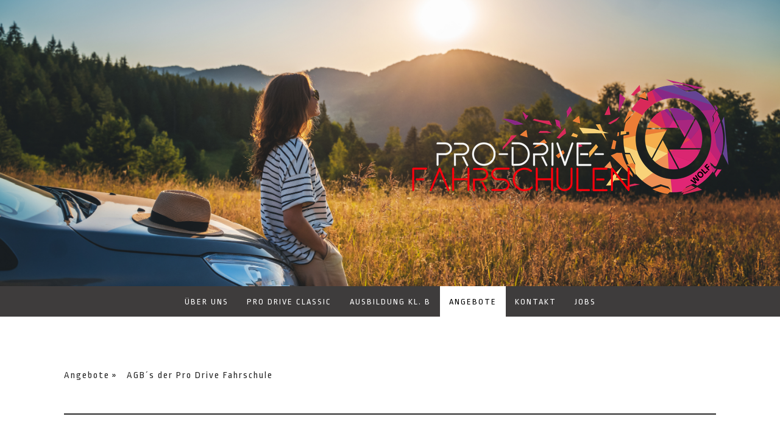

--- FILE ---
content_type: text/html; charset=UTF-8
request_url: https://www.pro-drive-fahrschule.de/mehr-infos/agb-s-der-pro-drive-fahrschule/
body_size: 23642
content:
<!DOCTYPE html>
<html lang="de-DE"><head>
    <meta charset="utf-8"/>
    <link rel="dns-prefetch preconnect" href="https://u.jimcdn.com/" crossorigin="anonymous"/>
<link rel="dns-prefetch preconnect" href="https://assets.jimstatic.com/" crossorigin="anonymous"/>
<link rel="dns-prefetch preconnect" href="https://image.jimcdn.com" crossorigin="anonymous"/>
<link rel="dns-prefetch preconnect" href="https://fonts.jimstatic.com" crossorigin="anonymous"/>
<meta name="viewport" content="width=device-width, initial-scale=1"/>
<meta http-equiv="X-UA-Compatible" content="IE=edge"/>
<meta name="description" content="Hier finden Sie unsere AGB´S"/>
<meta name="robots" content="index, follow, archive"/>
<meta property="st:section" content="Hier finden Sie unsere AGB´S"/>
<meta name="generator" content="Jimdo Creator"/>
<meta name="twitter:title" content="AGB´s der Pro Drive Fahrschule"/>
<meta name="twitter:description" content="Hier finden Sie unsere AGB´S"/>
<meta name="twitter:card" content="summary_large_image"/>
<meta property="og:url" content="http://www.pro-drive-fahrschule.de/mehr-infos/agb-s-der-pro-drive-fahrschule/"/>
<meta property="og:title" content="AGB´s der Pro Drive Fahrschule"/>
<meta property="og:description" content="Hier finden Sie unsere AGB´S"/>
<meta property="og:type" content="website"/>
<meta property="og:locale" content="de_DE"/>
<meta property="og:site_name" content="Fahrschule Pro Drive Köln"/>
<meta name="twitter:image" content="https://image.jimcdn.com/app/cms/image/transf/none/path/sa90bd18c46c19ba4/backgroundarea/iaef2a5fa0db480fa/version/1714114294/image.jpg"/>
<meta property="og:image" content="https://image.jimcdn.com/app/cms/image/transf/none/path/sa90bd18c46c19ba4/backgroundarea/iaef2a5fa0db480fa/version/1714114294/image.jpg"/>
<meta property="og:image:width" content="2000"/>
<meta property="og:image:height" content="1500"/>
<meta property="og:image:secure_url" content="https://image.jimcdn.com/app/cms/image/transf/none/path/sa90bd18c46c19ba4/backgroundarea/iaef2a5fa0db480fa/version/1714114294/image.jpg"/><title>AGB´s der Pro Drive Fahrschule - Fahrschule Pro Drive Köln</title>
<link rel="shortcut icon" href="https://u.jimcdn.com/cms/o/sa90bd18c46c19ba4/img/favicon.png?t=1650473028"/>
    
<link rel="canonical" href="https://www.pro-drive-fahrschule.de/mehr-infos/agb-s-der-pro-drive-fahrschule/"/>

        <script src="https://assets.jimstatic.com/ckies.js.7c38a5f4f8d944ade39b.js"></script>

        <script src="https://assets.jimstatic.com/cookieControl.js.b05bf5f4339fa83b8e79.js"></script>
    <script>window.CookieControlSet.setToNormal();</script>

    <style>html,body{margin:0}.hidden{display:none}.n{padding:5px}#cc-website-title a {text-decoration: none}.cc-m-image-align-1{text-align:left}.cc-m-image-align-2{text-align:right}.cc-m-image-align-3{text-align:center}</style>

        <link href="https://u.jimcdn.com/cms/o/sa90bd18c46c19ba4/layout/dm_d42d5407138a206ae1c760c33810b42c/css/layout.css?t=1766053072" rel="stylesheet" type="text/css" id="jimdo_layout_css"/>
<script>     /* <![CDATA[ */     /*!  loadCss [c]2014 @scottjehl, Filament Group, Inc.  Licensed MIT */     window.loadCSS = window.loadCss = function(e,n,t){var r,l=window.document,a=l.createElement("link");if(n)r=n;else{var i=(l.body||l.getElementsByTagName("head")[0]).childNodes;r=i[i.length-1]}var o=l.styleSheets;a.rel="stylesheet",a.href=e,a.media="only x",r.parentNode.insertBefore(a,n?r:r.nextSibling);var d=function(e){for(var n=a.href,t=o.length;t--;)if(o[t].href===n)return e.call(a);setTimeout(function(){d(e)})};return a.onloadcssdefined=d,d(function(){a.media=t||"all"}),a};     window.onloadCSS = function(n,o){n.onload=function(){n.onload=null,o&&o.call(n)},"isApplicationInstalled"in navigator&&"onloadcssdefined"in n&&n.onloadcssdefined(o)}     /* ]]> */ </script>     <script>
// <![CDATA[
onloadCSS(loadCss('https://assets.jimstatic.com/web.css.6fddf67dea5bc0abc1df4597fc8453f8.css') , function() {
    this.id = 'jimdo_web_css';
});
// ]]>
</script>
<link href="https://assets.jimstatic.com/web.css.6fddf67dea5bc0abc1df4597fc8453f8.css" rel="preload" as="style"/>
<noscript>
<link href="https://assets.jimstatic.com/web.css.6fddf67dea5bc0abc1df4597fc8453f8.css" rel="stylesheet"/>
</noscript>
    <script>
    //<![CDATA[
        var jimdoData = {"isTestserver":false,"isLcJimdoCom":false,"isJimdoHelpCenter":false,"isProtectedPage":false,"cstok":"","cacheJsKey":"68afe9033a7ab4e11c22f3bdb7de0582e7e15837","cacheCssKey":"68afe9033a7ab4e11c22f3bdb7de0582e7e15837","cdnUrl":"https:\/\/assets.jimstatic.com\/","minUrl":"https:\/\/assets.jimstatic.com\/app\/cdn\/min\/file\/","authUrl":"https:\/\/a.jimdo.com\/","webPath":"https:\/\/www.pro-drive-fahrschule.de\/","appUrl":"https:\/\/a.jimdo.com\/","cmsLanguage":"de_DE","isFreePackage":false,"mobile":false,"isDevkitTemplateUsed":true,"isTemplateResponsive":true,"websiteId":"sa90bd18c46c19ba4","pageId":2441717833,"packageId":3,"shop":{"deliveryTimeTexts":{"1":"1 - 3 Tage Lieferzeit","2":"3 - 5 Tage Lieferzeit","3":"5 - 8 Tage Lieferzeit"},"checkoutButtonText":"Zur Kasse","isReady":false,"currencyFormat":{"pattern":"#,##0.00 \u00a4","convertedPattern":"#,##0.00 $","symbols":{"GROUPING_SEPARATOR":".","DECIMAL_SEPARATOR":",","CURRENCY_SYMBOL":"\u20ac"}},"currencyLocale":"de_DE"},"tr":{"gmap":{"searchNotFound":"Die angegebene Adresse konnte nicht gefunden werden.","routeNotFound":"Die Anfahrtsroute konnte nicht berechnet werden. M\u00f6gliche Gr\u00fcnde: Die Startadresse ist zu ungenau oder zu weit von der Zieladresse entfernt."},"shop":{"checkoutSubmit":{"next":"N\u00e4chster Schritt","wait":"Bitte warten"},"paypalError":"Da ist leider etwas schiefgelaufen. Bitte versuche es erneut!","cartBar":"Zum Warenkorb","maintenance":"Dieser Shop ist vor\u00fcbergehend leider nicht erreichbar. Bitte probieren Sie es sp\u00e4ter noch einmal.","addToCartOverlay":{"productInsertedText":"Der Artikel wurde dem Warenkorb hinzugef\u00fcgt.","continueShoppingText":"Weiter einkaufen","reloadPageText":"neu laden"},"notReadyText":"Dieser Shop ist noch nicht vollst\u00e4ndig eingerichtet.","numLeftText":"Mehr als {:num} Exemplare dieses Artikels sind z.Z. leider nicht verf\u00fcgbar.","oneLeftText":"Es ist leider nur noch ein Exemplar dieses Artikels verf\u00fcgbar."},"common":{"timeout":"Es ist ein Fehler aufgetreten. Die von dir ausgew\u00e4hlte Aktion wurde abgebrochen. Bitte versuche es in ein paar Minuten erneut."},"form":{"badRequest":"Es ist ein Fehler aufgetreten: Die Eingaben konnten leider nicht \u00fcbermittelt werden. Bitte versuche es sp\u00e4ter noch einmal!"}},"jQuery":"jimdoGen002","isJimdoMobileApp":false,"bgConfig":{"id":155849033,"type":"picture","options":{"fixed":true},"images":[{"id":9144562533,"url":"https:\/\/image.jimcdn.com\/app\/cms\/image\/transf\/none\/path\/sa90bd18c46c19ba4\/backgroundarea\/iaef2a5fa0db480fa\/version\/1714114294\/image.jpg","altText":""}]},"bgFullscreen":null,"responsiveBreakpointLandscape":767,"responsiveBreakpointPortrait":480,"copyableHeadlineLinks":false,"tocGeneration":false,"googlemapsConsoleKey":false,"loggingForAnalytics":false,"loggingForPredefinedPages":false,"isFacebookPixelIdEnabled":true,"userAccountId":"e186f571-917a-4345-87cd-33f5930df351"};
    // ]]>
</script>

     <script> (function(window) { 'use strict'; var regBuff = window.__regModuleBuffer = []; var regModuleBuffer = function() { var args = [].slice.call(arguments); regBuff.push(args); }; if (!window.regModule) { window.regModule = regModuleBuffer; } })(window); </script>
    <script src="https://assets.jimstatic.com/web.js.dce3c85f71dfa52884dc.js" async="true"></script>
    <script src="https://assets.jimstatic.com/at.js.62588d64be2115a866ce.js"></script>
        <script src="https://api.dmp.jimdo-server.com/designs/376/versions/1.0/assets/js/stickyNav.js" async="true"></script>
        <meta name="google-site-verification" content="-WaDIE46TC5gf0X1okOEyxaOeWjqF0I_7lFX8pUCYd4"/>

<script async="async" src="https://www.googletagmanager.com/gtag/js?id=AW-1052035371"></script>

<script type="text/javascript">
//<![CDATA[
  window.dataLayer = window.dataLayer || [];
  function gtag(){dataLayer.push(arguments);}
  gtag('js', new Date());

  gtag('config', 'AW-1052035371');
//]]>
</script>
<link rel="icon" type="image/png" sizes="192x192" href="href="/>
<link rel="icon" type="image/png" sizes="256x256" href="https://image.jimcdn.com/app/cms/image/transf/dimension=320x10000:format=png/path/sa90bd18c46c19ba4/image/i31948ce968ccae46/version/1687338002/apple-touch-icon.png"/>
<link rel="icon" type="image/png" sizes="32x32" href="https://image.jimcdn.com/app/cms/image/transf/dimension=320x10000:format=png/path/sa90bd18c46c19ba4/image/i31948ce968ccae46/version/1687338002/apple-touch-icon.png"/>
<link rel="icon" type="image/png" sizes="16x16" href="https://image.jimcdn.com/app/cms/image/transf/dimension=320x10000:format=png/path/sa90bd18c46c19ba4/image/i31948ce968ccae46/version/1687338002/apple-touch-icon.png"/>
<meta name="”thumbnail”" content="”https://image.jimcdn.com/app/cms/image/transf/dimension=239x10000:format=jpg/path/sa90bd18c46c19ba4/image/i34f8c771fcf3c18a/version/1690185741/thumbnail-logo-pro-drive-fahrschule-köln.jpg”"/>

<style type="text/css">


/*<![CDATA[*/
    }
 
    /* full width image */
 
/*]]>*/
</style>

<meta name="robots" content="all"/>
<meta name="viewport" content="width=device-width, initial-scale=1.0, user-scalable=yes"/>
<meta name="apple-mobile-web-app-capable" content="yes"/>
<meta name="apple-mobile-web-app-status-bar-style" content="black-translucent"/>
<meta name="robots" content="all"/>
<meta name="geo.region" content="DE-NW"/>
<meta name="geo.placename" content="Koeln"/>
<meta name="geo.position" content="50.936591;6.950258"/>
<meta name="ICBM" content="50.936591, 6.950258"/>

<script async="async" src="https://www.googletagmanager.com/gtag/js?id=UA-17090227-1"></script>

<script type="text/javascript">
//<![CDATA[
  window.dataLayer = window.dataLayer || [];
  function gtag(){dataLayer.push(arguments);}
  gtag('js', new Date());

  gtag('config', 'UA-17090227-1');
//]]>
</script>

<script type="text/javascript">
//<![CDATA[
!function(f,b,e,v,n,t,s)
{if(f.fbq)return;n=f.fbq=function(){n.callMethod?
n.callMethod.apply(n,arguments):n.queue.push(arguments)};
if(!f._fbq)f._fbq=n;n.push=n;n.loaded=!0;n.version='2.0';
n.queue=[];t=b.createElement(e);t.async=!0;
t.src=v;s=b.getElementsByTagName(e)[0];
s.parentNode.insertBefore(t,s)}(window, document,'script',
'https://connect.facebook.net/en_US/fbevents.js');
fbq('init', '207514358830211');
fbq('track', 'PageView');
//]]>
</script>
<meta name="description" content="Die moderne Fahrschule in Köln für deinen Führerschein. ✓ Jetzt bei der Pro Drive Fahrschule anmelden ✓ Über die App lernen ✓ moderne Verwaltungs- App ✓ moderne Fahrsimulatoren„/&gt; &lt;link rel=" href="%E2%80%9Ehttps://www.Pro-Drive-Fahrschule.de/%E2%80%9E/"/>
<meta property="og:locale" content="de_DE"/>
<meta property="og:type" content="website"/>
<meta property="og:title" content="Home"/>
<meta property="og:description" content="Wir sind die moderne Fahrschule in Köln. ✓ Jetzt anmelden ✓ Über App lernen ✓ Verwalte diene Ausbildung per App"/>
<meta property="og:url" content="„https://www.pro-drive-fahrschule.de/„"/>
<meta property="og:site_name" content="„Pro-drive-fahrschule&quot;"/>
<meta property="article:publisher" content="„https://www.facebook.com/pro-drive-fahrschule/„"/>
<meta property="article:modified_time" content="2025-12-23T12:00:19+00:00"/>
<link rel="canonical" href="https://www.pro-drive-fahrschule.de/"/>
<link rel="alternate" hreflang="es" href="„https://www.pro-drive-fahrschule.de/?mobile=1/"/>
<link rel="canonical" href="„https://www.pro-drive-fahrschule.de/angebote/fahrsimulator/"/>
<link rel="alternate" hreflang="es" href="„„https://www.pro-drive-fahrschule.de/angebote/Fahrsimulator/?mobile=1/"/>
<link rel="canonical" href="https://www.pro-drive-fahrschule.de/über-uns/jobangebote/fahrleher-in-koeln/"/>

<script type="text/javascript">
//<![CDATA[
!function(f,b,e,v,n,t,s)
{if(f.fbq)return;n=f.fbq=function(){n.callMethod?
n.callMethod.apply(n,arguments):n.queue.push(arguments)};
if(!f._fbq)f._fbq=n;n.push=n;n.loaded=!0;n.version='2.0';
n.queue=[];t=b.createElement(e);t.async=!0;
t.src=v;s=b.getElementsByTagName(e)[0];
s.parentNode.insertBefore(t,s)}(window, document,'script',
'https://connect.facebook.net/en_US/fbevents.js');
fbq('init', '527312564320105');
fbq('track', 'PageView');
//]]>
</script>

<style type="text/css">
/*<![CDATA[*/
/* all */
@media only screen and (min-width: 768px)
{
#telmob {display:none;}
}
/* mobiles */
@media only screen and (max-width: 767px)
{
#telmob {margin-top: unset;
font-size: 14px;
color: #ffffff;
font-family: 'Roboto', arial, sans-serif!important;
margin-left: 0px;
display: block;
padding:10px;
background-color: #000000;
border:0px;
position:fixed;
width:100%;
bottom:0px; left:0px;z-index:9999999!important;padding-left: 0px;}
#telmob a {font-size: 15px;color:#ffffff;text-
decoration:none!important;}
}
/*]]>*/
</style>


<style type="text/css">
/*<![CDATA[*/
/* all */
@media only screen and (min-width: 768px)
{
#telmob {display:none;}
}
/* mobiles */
@media only screen and (max-width: 767px)
{
#telmob {margin-top: unset;
font-size: 14px;
color: #000000;
font-family: 'Roboto', arial, sans-serif!important;
margin-left: 0px;
display: block;
padding:10px;
background-color: #ffbf00;
border:0px;
position:fixed;
width:100%;
bottom:0px; left:0px;z-index:9999999!important;padding-left: 0px;}
#telmob a {font-size: 15px;color:#ffffff;text-
decoration:none!important;}
}
/*]]>*/
</style>

    <script type="text/javascript">
//<![CDATA[

if(window.CookieControl.isCookieAllowed("fb_analytics")) {
    !function(f,b,e,v,n,t,s){if(f.fbq)return;n=f.fbq=function(){n.callMethod?
    n.callMethod.apply(n,arguments):n.queue.push(arguments)};if(!f._fbq)f._fbq=n;
    n.push=n;n.loaded=!0;n.version='2.0';n.agent='pljimdo';n.queue=[];t=b.createElement(e);t.async=!0;
    t.src=v;s=b.getElementsByTagName(e)[0];s.parentNode.insertBefore(t,s)}(window,
    document,'script','https://connect.facebook.net/en_US/fbevents.js');
    fbq('init', '527312564320105');
    fbq('track', 'PageView');
}

//]]>
</script>
</head>

<body class="body cc-page j-m-gallery-styles j-m-video-styles j-m-hr-styles j-m-header-styles j-m-text-styles j-m-emotionheader-styles j-m-htmlCode-styles j-m-rss-styles j-m-form-styles-disabled j-m-table-styles j-m-textWithImage-styles j-m-downloadDocument-styles j-m-imageSubtitle-styles j-m-flickr-styles j-m-googlemaps-styles j-m-blogSelection-styles-disabled j-m-comment-styles-disabled j-m-jimdo-styles j-m-profile-styles j-m-guestbook-styles j-m-promotion-styles j-m-twitter-styles j-m-hgrid-styles j-m-shoppingcart-styles j-m-catalog-styles j-m-product-styles-disabled j-m-facebook-styles j-m-sharebuttons-styles j-m-formnew-styles-disabled j-m-callToAction-styles j-m-turbo-styles j-m-spacing-styles j-m-googleplus-styles j-m-dummy-styles j-m-search-styles j-m-booking-styles j-m-socialprofiles-styles j-footer-styles cc-pagemode-default cc-content-parent" id="page-2441717833">

<div id="cc-inner" class="cc-content-parent">
  <!-- _main-sass -->
  <input type="checkbox" id="jtpl-navigation__checkbox" class="jtpl-navigation__checkbox"/><div class="jtpl-main cc-content-parent">

    <!-- _header.sass -->
    <div background-area="stripe" background-area-default="" class="jtpl-header">
      <header class="jtpl-header__inner"><div class="jtpl-logo">
          <div id="cc-website-logo" class="cc-single-module-element"><div id="cc-m-12279185533" class="j-module n j-imageSubtitle"><div class="cc-m-image-container"><figure class="cc-imagewrapper cc-m-image-align-2">
<a href="https://www.pro-drive-fahrschule.de/" target="_self"><img srcset="https://image.jimcdn.com/app/cms/image/transf/dimension=320x10000:format=png/path/sa90bd18c46c19ba4/image/i365b81dd65de26cc/version/1762073876/image.png 320w, https://image.jimcdn.com/app/cms/image/transf/dimension=565x10000:format=png/path/sa90bd18c46c19ba4/image/i365b81dd65de26cc/version/1762073876/image.png 565w, https://image.jimcdn.com/app/cms/image/transf/dimension=640x10000:format=png/path/sa90bd18c46c19ba4/image/i365b81dd65de26cc/version/1762073876/image.png 640w, https://image.jimcdn.com/app/cms/image/transf/dimension=960x10000:format=png/path/sa90bd18c46c19ba4/image/i365b81dd65de26cc/version/1762073876/image.png 960w, https://image.jimcdn.com/app/cms/image/transf/dimension=1130x10000:format=png/path/sa90bd18c46c19ba4/image/i365b81dd65de26cc/version/1762073876/image.png 1130w" sizes="(min-width: 565px) 565px, 100vw" id="cc-m-imagesubtitle-image-12279185533" src="https://image.jimcdn.com/app/cms/image/transf/dimension=565x10000:format=png/path/sa90bd18c46c19ba4/image/i365b81dd65de26cc/version/1762073876/image.png" alt="Fahrschule Pro Drive Köln" class="" data-src-width="3508" data-src-height="2481" data-src="https://image.jimcdn.com/app/cms/image/transf/dimension=565x10000:format=png/path/sa90bd18c46c19ba4/image/i365b81dd65de26cc/version/1762073876/image.png" data-image-id="7897982933"/></a>    

</figure>
</div>
<div class="cc-clear"></div>
<script id="cc-m-reg-12279185533">// <![CDATA[

    window.regModule("module_imageSubtitle", {"data":{"imageExists":true,"hyperlink":"","hyperlink_target":"","hyperlinkAsString":"","pinterest":"0","id":12279185533,"widthEqualsContent":"0","resizeWidth":"565","resizeHeight":400},"id":12279185533});
// ]]>
</script></div></div>
        </div>
      </header>
</div>
    <!-- END _header.sass -->

    <!-- _navigation.sass -->
    <nav class="jtpl-navigation"><div class="jtpl-navigation__inner navigation-colors navigation-alignment" data-dropdown="true">
        <div data-container="navigation"><div class="j-nav-variant-nested"><ul class="cc-nav-level-0 j-nav-level-0"><li id="cc-nav-view-2653193933" class="jmd-nav__list-item-0 j-nav-has-children"><a href="/" data-link-title="über uns">über uns</a><span data-navi-toggle="cc-nav-view-2653193933" class="jmd-nav__toggle-button"></span><ul class="cc-nav-level-1 j-nav-level-1"><li id="cc-nav-view-2356656733" class="jmd-nav__list-item-1"><a href="/über-uns/fahrstunden/" data-link-title="Fahrstunden">Fahrstunden</a></li><li id="cc-nav-view-2356657333" class="jmd-nav__list-item-1"><a href="/über-uns/theorie/" data-link-title="Theorie">Theorie</a></li><li id="cc-nav-view-2638575233" class="jmd-nav__list-item-1"><a href="/ablauf-der-führerschein-ausbildung/" data-link-title="Ablauf der Ausbildung">Ablauf der Ausbildung</a></li><li id="cc-nav-view-2356659733" class="jmd-nav__list-item-1"><a href="/über-uns/18-jahre-pro-drive/" data-link-title="20 Jahre Pro Drive">20 Jahre Pro Drive</a></li><li id="cc-nav-view-2356656433" class="jmd-nav__list-item-1"><a href="/über-uns/standorte-fahrschule-köln/" data-link-title="Standorte Fahrschule Köln">Standorte Fahrschule Köln</a></li></ul></li><li id="cc-nav-view-2356666733" class="jmd-nav__list-item-0 j-nav-has-children"><a href="/angebote/pro-drive-classic/" data-link-title="Pro Drive Classic">Pro Drive Classic</a><span data-navi-toggle="cc-nav-view-2356666733" class="jmd-nav__toggle-button"></span><ul class="cc-nav-level-1 j-nav-level-1"><li id="cc-nav-view-2400554533" class="jmd-nav__list-item-1"><a href="/mehr-infos/führerschein-mit-17-bf17/" data-link-title="Führerschein mit 17 (BF17)">Führerschein mit 17 (BF17)</a></li><li id="cc-nav-view-2606040333" class="jmd-nav__list-item-1"><a href="/automatikführerschein/" data-link-title="Pro Drive Automatik">Pro Drive Automatik</a></li><li id="cc-nav-view-2651413833" class="jmd-nav__list-item-1"><a href="/schlüsselzahl/b197/automatik/" data-link-title="Automatik B197">Automatik B197</a></li><li id="cc-nav-view-2356672833" class="jmd-nav__list-item-1 j-nav-has-children"><a href="/angebote/und-noch-mehr/" data-link-title="und noch mehr...">und noch mehr...</a><span data-navi-toggle="cc-nav-view-2356672833" class="jmd-nav__toggle-button"></span><ul class="cc-nav-level-2 j-nav-level-2"><li id="cc-nav-view-2645870933" class="jmd-nav__list-item-2"><a href="/fahrschulwechsel/" data-link-title="Fahrschulwechsel">Fahrschulwechsel</a></li><li id="cc-nav-view-2645870833" class="jmd-nav__list-item-2"><a href="/umschreibung-ausländischen-führerschein/" data-link-title="Umschreibung">Umschreibung</a></li><li id="cc-nav-view-2645871033" class="jmd-nav__list-item-2"><a href="/auffrischungskurse/führerschein/" data-link-title="Auffrischungsstunden">Auffrischungsstunden</a></li></ul></li></ul></li><li id="cc-nav-view-2641659433" class="jmd-nav__list-item-0 j-nav-has-children"><a href="/ausbildungsumfang-kl-b/" data-link-title="Ausbildung Kl. B">Ausbildung Kl. B</a><span data-navi-toggle="cc-nav-view-2641659433" class="jmd-nav__toggle-button"></span><ul class="cc-nav-level-1 j-nav-level-1"><li id="cc-nav-view-2641659533" class="jmd-nav__list-item-1"><a href="/anhängerausbildung/klasse-be/" data-link-title="Ausbildung Kl. BE">Ausbildung Kl. BE</a></li><li id="cc-nav-view-2641700733" class="jmd-nav__list-item-1"><a href="/theoretische/prüfung/führerschein/" data-link-title="Prüfung Theorie">Prüfung Theorie</a></li><li id="cc-nav-view-2400556033" class="jmd-nav__list-item-1"><a href="/mehr-infos/papierkram/" data-link-title="Papierkram">Papierkram</a></li><li id="cc-nav-view-2646013333" class="jmd-nav__list-item-1"><a href="/sonstiges/erste-hilfe-kurs/" data-link-title="Erste Hilfe Kurs">Erste Hilfe Kurs</a></li><li id="cc-nav-view-2395787833" class="jmd-nav__list-item-1"><a href="/aktionen/green-planet/" data-link-title="Green Planet">Green Planet</a></li><li id="cc-nav-view-2400556733" class="jmd-nav__list-item-1"><a href="/mehr-infos/unsere-partner/" data-link-title="Unsere Partner">Unsere Partner</a></li></ul></li><li id="cc-nav-view-2652447933" class="jmd-nav__list-item-0 j-nav-has-children cc-nav-parent j-nav-parent jmd-nav__item--parent"><a href="/aktionen/angebote/" data-link-title="Angebote">Angebote</a><span data-navi-toggle="cc-nav-view-2652447933" class="jmd-nav__toggle-button"></span><ul class="cc-nav-level-1 j-nav-level-1"><li id="cc-nav-view-2395786733" class="jmd-nav__list-item-1"><a href="/aktionen/kostenloses-sicherheitstraining/" data-link-title="kostenloses Sicherheitstraining">kostenloses Sicherheitstraining</a></li><li id="cc-nav-view-2650739233" class="jmd-nav__list-item-1"><a href="/aktionen/angebote/online-anmeldung/" data-link-title="Online Anmeldung">Online Anmeldung</a></li><li id="cc-nav-view-2597272833" class="jmd-nav__list-item-1"><a href="/preise/fahrschule/köln/" data-link-title="Preise">Preise</a></li><li id="cc-nav-view-2650727633" class="jmd-nav__list-item-1"><a href="/aktionen/finanzierung/" data-link-title="Finanzierung">Finanzierung</a></li><li id="cc-nav-view-2656690333" class="jmd-nav__list-item-1"><a href="/aktionen/angebote/zahlung-tätigen/" data-link-title="Zahlung tätigen">Zahlung tätigen</a></li><li id="cc-nav-view-2441717833" class="jmd-nav__list-item-1 cc-nav-current j-nav-current jmd-nav__item--current"><a href="/mehr-infos/agb-s-der-pro-drive-fahrschule/" data-link-title="AGB´s der Pro Drive Fahrschule" class="cc-nav-current j-nav-current jmd-nav__link--current">AGB´s der Pro Drive Fahrschule</a></li></ul></li><li id="cc-nav-view-2415502133" class="jmd-nav__list-item-0 j-nav-has-children"><a href="/über-uns/email-an-pro-drive/" data-link-title="Kontakt">Kontakt</a><span data-navi-toggle="cc-nav-view-2415502133" class="jmd-nav__toggle-button"></span><ul class="cc-nav-level-1 j-nav-level-1"><li id="cc-nav-view-2656970233" class="jmd-nav__list-item-1"><a href="/über-uns/email-an-pro-drive/email/" data-link-title="Email">Email</a></li><li id="cc-nav-view-2656970133" class="jmd-nav__list-item-1"><a href="/über-uns/email-an-pro-drive/anruf-kundenservice/" data-link-title="Anruf Kundenservice">Anruf Kundenservice</a></li></ul></li><li id="cc-nav-view-2356659533" class="jmd-nav__list-item-0 j-nav-has-children"><a href="/über-uns/jobangebote/fahrleher-in-koeln/" data-link-title="Jobs">Jobs</a><span data-navi-toggle="cc-nav-view-2356659533" class="jmd-nav__toggle-button"></span><ul class="cc-nav-level-1 j-nav-level-1"><li id="cc-nav-view-2645901133" class="jmd-nav__list-item-1"><a href="/sonstiges/ausbildung-fahrlehrer/praktikum/köln/" data-link-title="Ausbildung Fahrlehrer/in">Ausbildung Fahrlehrer/in</a></li></ul></li></ul></div></div>
      </div>
    </nav><!-- END _navigation.sass --><!-- _mobile-navigation.sass --><div class="jtpl-mobile-topbar navigation-colors navigation-colors--transparency">
      <label for="jtpl-navigation__checkbox" class="jtpl-navigation__label navigation-colors__menu-icon">
        <span class="jtpl-navigation__borders navigation-colors__menu-icon"></span>
      </label>
    </div>
    <div class="jtpl-mobile-navigation">
      <div class="jtpl-mobile-navigation__inner navigation-colors navigation-colors--transparency">
        <div data-container="navigation"><div class="j-nav-variant-nested"><ul class="cc-nav-level-0 j-nav-level-0"><li id="cc-nav-view-2653193933" class="jmd-nav__list-item-0 j-nav-has-children"><a href="/" data-link-title="über uns">über uns</a><span data-navi-toggle="cc-nav-view-2653193933" class="jmd-nav__toggle-button"></span><ul class="cc-nav-level-1 j-nav-level-1"><li id="cc-nav-view-2356656733" class="jmd-nav__list-item-1"><a href="/über-uns/fahrstunden/" data-link-title="Fahrstunden">Fahrstunden</a></li><li id="cc-nav-view-2356657333" class="jmd-nav__list-item-1"><a href="/über-uns/theorie/" data-link-title="Theorie">Theorie</a></li><li id="cc-nav-view-2638575233" class="jmd-nav__list-item-1"><a href="/ablauf-der-führerschein-ausbildung/" data-link-title="Ablauf der Ausbildung">Ablauf der Ausbildung</a></li><li id="cc-nav-view-2356659733" class="jmd-nav__list-item-1"><a href="/über-uns/18-jahre-pro-drive/" data-link-title="20 Jahre Pro Drive">20 Jahre Pro Drive</a></li><li id="cc-nav-view-2356656433" class="jmd-nav__list-item-1"><a href="/über-uns/standorte-fahrschule-köln/" data-link-title="Standorte Fahrschule Köln">Standorte Fahrschule Köln</a></li></ul></li><li id="cc-nav-view-2356666733" class="jmd-nav__list-item-0 j-nav-has-children"><a href="/angebote/pro-drive-classic/" data-link-title="Pro Drive Classic">Pro Drive Classic</a><span data-navi-toggle="cc-nav-view-2356666733" class="jmd-nav__toggle-button"></span><ul class="cc-nav-level-1 j-nav-level-1"><li id="cc-nav-view-2400554533" class="jmd-nav__list-item-1"><a href="/mehr-infos/führerschein-mit-17-bf17/" data-link-title="Führerschein mit 17 (BF17)">Führerschein mit 17 (BF17)</a></li><li id="cc-nav-view-2606040333" class="jmd-nav__list-item-1"><a href="/automatikführerschein/" data-link-title="Pro Drive Automatik">Pro Drive Automatik</a></li><li id="cc-nav-view-2651413833" class="jmd-nav__list-item-1"><a href="/schlüsselzahl/b197/automatik/" data-link-title="Automatik B197">Automatik B197</a></li><li id="cc-nav-view-2356672833" class="jmd-nav__list-item-1 j-nav-has-children"><a href="/angebote/und-noch-mehr/" data-link-title="und noch mehr...">und noch mehr...</a><span data-navi-toggle="cc-nav-view-2356672833" class="jmd-nav__toggle-button"></span><ul class="cc-nav-level-2 j-nav-level-2"><li id="cc-nav-view-2645870933" class="jmd-nav__list-item-2"><a href="/fahrschulwechsel/" data-link-title="Fahrschulwechsel">Fahrschulwechsel</a></li><li id="cc-nav-view-2645870833" class="jmd-nav__list-item-2"><a href="/umschreibung-ausländischen-führerschein/" data-link-title="Umschreibung">Umschreibung</a></li><li id="cc-nav-view-2645871033" class="jmd-nav__list-item-2"><a href="/auffrischungskurse/führerschein/" data-link-title="Auffrischungsstunden">Auffrischungsstunden</a></li></ul></li></ul></li><li id="cc-nav-view-2641659433" class="jmd-nav__list-item-0 j-nav-has-children"><a href="/ausbildungsumfang-kl-b/" data-link-title="Ausbildung Kl. B">Ausbildung Kl. B</a><span data-navi-toggle="cc-nav-view-2641659433" class="jmd-nav__toggle-button"></span><ul class="cc-nav-level-1 j-nav-level-1"><li id="cc-nav-view-2641659533" class="jmd-nav__list-item-1"><a href="/anhängerausbildung/klasse-be/" data-link-title="Ausbildung Kl. BE">Ausbildung Kl. BE</a></li><li id="cc-nav-view-2641700733" class="jmd-nav__list-item-1"><a href="/theoretische/prüfung/führerschein/" data-link-title="Prüfung Theorie">Prüfung Theorie</a></li><li id="cc-nav-view-2400556033" class="jmd-nav__list-item-1"><a href="/mehr-infos/papierkram/" data-link-title="Papierkram">Papierkram</a></li><li id="cc-nav-view-2646013333" class="jmd-nav__list-item-1"><a href="/sonstiges/erste-hilfe-kurs/" data-link-title="Erste Hilfe Kurs">Erste Hilfe Kurs</a></li><li id="cc-nav-view-2395787833" class="jmd-nav__list-item-1"><a href="/aktionen/green-planet/" data-link-title="Green Planet">Green Planet</a></li><li id="cc-nav-view-2400556733" class="jmd-nav__list-item-1"><a href="/mehr-infos/unsere-partner/" data-link-title="Unsere Partner">Unsere Partner</a></li></ul></li><li id="cc-nav-view-2652447933" class="jmd-nav__list-item-0 j-nav-has-children cc-nav-parent j-nav-parent jmd-nav__item--parent"><a href="/aktionen/angebote/" data-link-title="Angebote">Angebote</a><span data-navi-toggle="cc-nav-view-2652447933" class="jmd-nav__toggle-button"></span><ul class="cc-nav-level-1 j-nav-level-1"><li id="cc-nav-view-2395786733" class="jmd-nav__list-item-1"><a href="/aktionen/kostenloses-sicherheitstraining/" data-link-title="kostenloses Sicherheitstraining">kostenloses Sicherheitstraining</a></li><li id="cc-nav-view-2650739233" class="jmd-nav__list-item-1"><a href="/aktionen/angebote/online-anmeldung/" data-link-title="Online Anmeldung">Online Anmeldung</a></li><li id="cc-nav-view-2597272833" class="jmd-nav__list-item-1"><a href="/preise/fahrschule/köln/" data-link-title="Preise">Preise</a></li><li id="cc-nav-view-2650727633" class="jmd-nav__list-item-1"><a href="/aktionen/finanzierung/" data-link-title="Finanzierung">Finanzierung</a></li><li id="cc-nav-view-2656690333" class="jmd-nav__list-item-1"><a href="/aktionen/angebote/zahlung-tätigen/" data-link-title="Zahlung tätigen">Zahlung tätigen</a></li><li id="cc-nav-view-2441717833" class="jmd-nav__list-item-1 cc-nav-current j-nav-current jmd-nav__item--current"><a href="/mehr-infos/agb-s-der-pro-drive-fahrschule/" data-link-title="AGB´s der Pro Drive Fahrschule" class="cc-nav-current j-nav-current jmd-nav__link--current">AGB´s der Pro Drive Fahrschule</a></li></ul></li><li id="cc-nav-view-2415502133" class="jmd-nav__list-item-0 j-nav-has-children"><a href="/über-uns/email-an-pro-drive/" data-link-title="Kontakt">Kontakt</a><span data-navi-toggle="cc-nav-view-2415502133" class="jmd-nav__toggle-button"></span><ul class="cc-nav-level-1 j-nav-level-1"><li id="cc-nav-view-2656970233" class="jmd-nav__list-item-1"><a href="/über-uns/email-an-pro-drive/email/" data-link-title="Email">Email</a></li><li id="cc-nav-view-2656970133" class="jmd-nav__list-item-1"><a href="/über-uns/email-an-pro-drive/anruf-kundenservice/" data-link-title="Anruf Kundenservice">Anruf Kundenservice</a></li></ul></li><li id="cc-nav-view-2356659533" class="jmd-nav__list-item-0 j-nav-has-children"><a href="/über-uns/jobangebote/fahrleher-in-koeln/" data-link-title="Jobs">Jobs</a><span data-navi-toggle="cc-nav-view-2356659533" class="jmd-nav__toggle-button"></span><ul class="cc-nav-level-1 j-nav-level-1"><li id="cc-nav-view-2645901133" class="jmd-nav__list-item-1"><a href="/sonstiges/ausbildung-fahrlehrer/praktikum/köln/" data-link-title="Ausbildung Fahrlehrer/in">Ausbildung Fahrlehrer/in</a></li></ul></li></ul></div></div>
      </div>
    </div>
    <!-- END _mobile-navigation.sass -->

    <!-- _cart.sass -->
    <div class="jtpl-cart">
      
    </div>
    <!-- _cart.sass -->

    <!-- _content.sass -->
    <div class="jtpl-content content-options cc-content-parent">
      <div class="jtpl-content__inner cc-content-parent">
        <div class="jtpl-breadcrumbs breadcrumb-options">
          <div data-container="navigation"><div class="j-nav-variant-breadcrumb"><ol itemscope="true" itemtype="http://schema.org/BreadcrumbList"><li itemscope="true" itemprop="itemListElement" itemtype="http://schema.org/ListItem"><a href="/aktionen/angebote/" data-link-title="Angebote" itemprop="item"><span itemprop="name">Angebote</span></a><meta itemprop="position" content="1"/></li><li itemscope="true" itemprop="itemListElement" itemtype="http://schema.org/ListItem" class="cc-nav-current j-nav-current"><a href="/mehr-infos/agb-s-der-pro-drive-fahrschule/" data-link-title="AGB´s der Pro Drive Fahrschule" itemprop="item" class="cc-nav-current j-nav-current"><span itemprop="name">AGB´s der Pro Drive Fahrschule</span></a><meta itemprop="position" content="2"/></li></ol></div></div>
        </div>
        <div id="content_area" data-container="content"><div id="content_start"></div>
        
        <div id="cc-matrix-3646521133"><div id="cc-m-13615363333" class="j-module n j-hr ">    <hr/>
</div><div id="cc-m-12764766533" class="j-module n j-header "><h2 class="" id="cc-m-header-12764766533">AGB´s der Pro Drive Fahrschulen</h2></div><div id="cc-m-13615363733" class="j-module n j-hr ">    <hr/>
</div><div id="cc-m-12764765633" class="j-module n j-imageSubtitle "><figure class="cc-imagewrapper cc-m-image-align-3">
<img srcset="https://image.jimcdn.com/app/cms/image/transf/dimension=320x10000:format=jpg/path/sa90bd18c46c19ba4/image/i3248dcc3f1fae230/version/1533469946/agb-s-der-pro-drive-fahrschule-in-leverkusen.jpg 320w, https://image.jimcdn.com/app/cms/image/transf/dimension=640x10000:format=jpg/path/sa90bd18c46c19ba4/image/i3248dcc3f1fae230/version/1533469946/agb-s-der-pro-drive-fahrschule-in-leverkusen.jpg 640w, https://image.jimcdn.com/app/cms/image/transf/dimension=662x10000:format=jpg/path/sa90bd18c46c19ba4/image/i3248dcc3f1fae230/version/1533469946/agb-s-der-pro-drive-fahrschule-in-leverkusen.jpg 662w, https://image.jimcdn.com/app/cms/image/transf/none/path/sa90bd18c46c19ba4/image/i3248dcc3f1fae230/version/1533469946/agb-s-der-pro-drive-fahrschule-in-leverkusen.jpg 882w" sizes="(min-width: 662px) 662px, 100vw" id="cc-m-imagesubtitle-image-12764765633" src="https://image.jimcdn.com/app/cms/image/transf/dimension=662x10000:format=jpg/path/sa90bd18c46c19ba4/image/i3248dcc3f1fae230/version/1533469946/agb-s-der-pro-drive-fahrschule-in-leverkusen.jpg" alt="AGB´s der Pro Drive Fahrschule in Leverkusen" class="" data-src-width="882" data-src-height="588" data-src="https://image.jimcdn.com/app/cms/image/transf/dimension=662x10000:format=jpg/path/sa90bd18c46c19ba4/image/i3248dcc3f1fae230/version/1533469946/agb-s-der-pro-drive-fahrschule-in-leverkusen.jpg" data-image-id="8138762433"/>    

</figure>

<div class="cc-clear"></div>
<script id="cc-m-reg-12764765633">// <![CDATA[

    window.regModule("module_imageSubtitle", {"data":{"imageExists":true,"hyperlink":"","hyperlink_target":"","hyperlinkAsString":"","pinterest":"0","id":12764765633,"widthEqualsContent":"0","resizeWidth":"662","resizeHeight":442},"id":12764765633});
// ]]>
</script></div><div id="cc-m-12764766433" class="j-module n j-hr ">    <hr/>
</div><div id="cc-m-12764767133" class="j-module n j-text "><p>
    <span style="color: #000000;"><strong>Allgemeine Geschäftsbedingungen der Pro Drive Fahrschule</strong> Wolf</span>
</p>

<p>
     
</p>

<p>
    <span style="color: #000000;">Stand: Januar 2021</span>
</p>

<p>
     
</p>

<p>
    <span style="color: #000000;">Für das Vertragsverhältnis zwischen einem Fahrschüler, und der Fahrschule gelten die nachfolgenden Regelungen.</span>
</p>

<p>
    <span style="color: #000000;">Die Pro Drive Fahrschule Wolf, Schildergasse 112, 50667 Köln, bietet über den Internetauftritt www.pro-drive-fahrschule.de unentgeltlich umfangreiche Informationen
    und Lernmaterialien zum Erwerb des Führerscheins an. Mit der Nutzung des Angebots erklärt sich der Nutzer mit den nachfolgenden unter Ziff. 1. bis 4. aufgeführten Bedingungen
    einverstanden.</span>
</p>

<p>
     
</p>

<p>
    <span style="color: #000000;">1. Die Pro Drive Fahrschule Wolf behält sich vor, das kostenlose Online-Angebot jederzeitauch ohne vorherige Ankündigung einzuschränken oder ggf. ganz
    einzustellen.</span>
</p>

<p>
     
</p>

<p>
    <span style="color: #000000;">2. Die Pro Drive Fahrschule Wolf ist bemüht, sämtliche Inhalte des Online-Angebots auf aktuellem Stand zu halten. Wir können jedoch keine Haftung für irgend
    geartete Schäden in</span> <span style="color: #000000;"> dem Fall übernehmen, dass nicht mehr aktuelle Inhalte auf dem Online-Portal zur Verfügung gestellt werden.</span>
</p>

<p>
     
</p>

<p>
    <span style="color: #000000;">3. Die Pro Drive Fahrschule Wolf ist bemüht, möglichst jederzeit den Zugang zu dem Online-Angebot zu ermöglichen. Wir können jedoch keine Haftung für irgend
    geartete Schäden</span> <span style="color: #000000;">des Nutzers in dem Fall übernehmen, dass aus Gründen der Wartung oder aufgrund technischer Probleme der Zugang zu dem Online Portal
    kurz- oder längerfristig nicht </span><span style="color: #000000;">möglich ist.</span>
</p>

<p>
     
</p>

<p>
    <span style="color: #000000;">4. Die Pro Drive Fahrschule Wolf ist Inhaber aller Rechte an den auf dem Online Portal eingestellten Inhalten. Ein Herunterladen und Weiterverbreiten der Inhalte ist
    dem Nutzer nicht </span><span style="color: #000000;">gestattet.</span>
</p>

<p>
     
</p>

<p>
     
</p>

<p>
    <strong><span style="color: #000000;">1. Allgemeine Bedingungen für die Fahrschulausbildung</span></strong>
</p>

<p>
     
</p>

<p>
    <span style="color: #000000;">1.1 An der Fahrschulausbildung interessierte Personen ( Fahrschüler ) haben die Möglichkeit, mit der Pro Drive Fahrschule Wolf einen Ausbildungsvertrag zu
    schließen. Dieses ist </span><span style="color: #000000;">online und in den Filialen möglich. </span>
</p>

<p>
    <span style="color: #000000;"> </span>
</p>

<p>
    <span style="color: #000000;">1.2 Bestandteil der Ausbildung ist die Erbringung von theoretischen und praktischen Unterricht.</span>
</p>

<p>
    <span style="color: #000000;"> </span>
</p>

<p>
    <span style="color: #000000;">1.3 Die Pro Drive Fahrschule Wolf erbringt sämtliche Ausbildungsleistungen gegenüber Fahrschülern </span><span style="color: #000000;">ausschließlich auf
    Grundlage der einschlägigen gesetzlichen Bestimmungen,  </span><span style="color: #000000;">Rechtsverordnungen und dieser vorliegenden Allgemeinen Bedingungen für
    die </span><span style="color: #000000;">Fahrschulausbildung.</span>
</p>

<p>
     
</p>

<p>
    <strong><span style="color: #000000;">2. Online-Zugang und Registrierung des Fahrschüler</span></strong>
</p>

<p>
     
</p>

<p>
    <span style="color: #000000;">2.1 Um die Fahrschulausbildung bei der Pro Drive Fahrschule Wolf wahrnehmen zu können, benötigt der Fahrschüler keinen Internetzugang. Zur Nutzung der
    Verwaltungs- und</span> <span style="color: #000000;"> Lernsoftware wird ein Android- oder iOS-Mobiltelefon mit Breitbandverbindung benötigt.</span>
</p>

<p>
    <span style="color: #000000;"> </span>
</p>

<p>
    <span style="color: #000000;">2.2 Bevor der Fahrschüler Ausbildungsleistungen in Anspruch nehmen kann, muss er sich zuvor auf dem Internetauftritt oder in einer der Filialen
    registrieren.</span>
</p>

<p>
    <span style="color: #000000;"> </span>
</p>

<p>
    <span style="color: #000000;">2.3 Im Rahmen dieser Registrierung sind vom Fahrschüler neben seinem Namen, Geschlecht und den Adressdaten eine gültige E-Mail-Adresse, eine gültige
    Telefonnummer, das</span> <span style="color: #000000;">Geburtsdatum und ein Passwort anzugeben.</span>
</p>

<p>
    <span style="color: #000000;"> </span>
</p>

<p>
    <span style="color: #000000;">2.4 Sollte der Fahrschüler zum Zeitpunkt der Registrierung ( Anmeldung ) noch nicht volljährig sein, so benötigt er eine Einverständniserklärung der
    Erziehungsberechtigten. </span>
</p>

<p>
    <span style="color: #000000;"> </span>
</p>

<p>
    <span style="color: #000000;">2.5 Der Fahrschüler verpflichtet sich dafür Sorge zu tragen, dass seine Zugangsdaten, insbesondere sein Passwort, Dritten nicht zugänglich gemacht werden. Der
    Fahrschüler</span> <span style="color: #000000;">wird die Pro Drive Fahrschule Wolf unverzüglich informieren, falls er den Verdacht einer unbefugten Nutzung seines Accounts oder
    Passwortes hat.</span>
</p>

<p>
    <span style="color: #000000;"> </span>
</p>

<p>
    <span style="color: #000000;">2.6 Der Fahrschüler ist verpflichtet, die bei der Registrierung ( Anmeldung ) abgefragten Daten wahrheitsgemäß anzugeben. Die Pro Drive Fahrschule Wolf ist
    jederzeit berechtigt, die </span><span style="color: #000000;">Vorlage amtlicher Dokumente zu verlangen, um die Identität von Fahrschülern zu überprüfen. Eine Registrierung (
    Anmeldung ) unter Angabe falscher Daten führt zum </span><span style="color: #000000;">Ausschluss des Fahrschülers von der Ausbildung und kann, neben Schadensersatzforderungen von
    der Pro Drive Fahrschule Wolf, auch zu einer strafrechtlichen Verfolgung des  </span><span style="color: #000000;">Fahrschülers führen.</span>
</p>

<p>
    <span style="color: #000000;"> </span>
</p>

<p>
    <span style="color: #000000;">2.7 Die Registrierung ( Anmeldung ) ist die Voraussetzung für einen Vertragsschluss. Alleine aufgrund der Registrierung ( Anmeldung ) entsteht weder eine
    Verpflichtung des</span> <span style="color: #000000;">Fahrschülers, Ausbildungsleistungen abzurufen, noch eine Verpflichtung von der Pro Drive Fahrschule
    Wolf,  Ausbildungsleistungen zu erbringen.</span>
</p>

<p>
    <span style="color: #000000;"> </span>
</p>

<p>
    <span style="color: #000000;">2.8 Pro Drive Fahrschule Wolf benutzt zur Kommunikation mit seinen Kunden einen SMS Versand. Der Fahrschüler erklärt durch seine  Anmeldung, dass er den Versand
    von informations SMS an die von dem Kunden hinterlegte Telefonnummer einverstanden ist.  Der Fahrschüler kann jederzeit dem SMS Versand an seine hinterlegte Telefonnummer
    Wiedersprechen. </span>
</p>

<p style="font-stretch: normal; font-size: 11px; line-height: normal; font-family: 'Helvetica Neue'; color: #000000; min-height: 12px;">
     
</p>

<p>
    <span style="color: #000000;"><strong>3. Leistungen der Pro Drive Fahrschule Wolf, Zurückbehaltung von Leistungen</strong></span>
</p>

<p>
     
</p>

<p>
    <span style="color: #000000;">3.1 Die von der Pro Drive Fahrschule Wolf geleistete Ausbildung umfasst den gesetzlich vorgeschriebenen Unterricht. Abhängig von der Ausbildungsklasse und dem
    Vorbesitz kann </span><span style="color: #000000;">unterschiedlicher theoretischer und praktischer Unterricht notwendig sein. Die Pro Drive Fahrschule teilt dem Schüler zum Beginn der
    Anmeldung mit, welche  </span><span style="color: #000000;">Ausbildungsteile für die von ihm gewünschte Ausbildung notwendig sind.</span>
</p>

<p>
    <span style="color: #000000;"> </span>
</p>

<p>
    <span style="color: #000000;">3.2 Sollten die gesetzlich vorgeschriebenen praktischen Mindestausbildungsstunden nicht ausreichend sein, hat der Fahrschüler die Möglichkeit,
    zusätzliche</span>
</p>

<p>
    <span style="color: #000000;">       Ausbildungsstunden zu buchen.</span>
</p>

<p>
    <span style="color: #000000;"> </span>
</p>

<p>
    <span style="color: #000000;">3.2 Die Pro Drive Fahrschule Wolf ist zur Zurückbehaltung ihrer Leistungen berechtigt, sofern fällige Forderungen nicht beglichen sind. Weitergehende
    gesetzliche Ansprüche, u. a. auf </span><span style="color: #000000;">Schadensersatz, bleiben unberührt.</span>
</p>

<p>
    <span style="color: #000000;"> </span>
</p>

<p>
    <span style="color: #000000;">4. Vertragsschluss / Buchen von Leistungen</span>
</p>

<p>
    <span style="color: #000000;"> </span>
</p>

<p>
    <span style="color: #000000;">4.1 Ein Vertrag, über die gesetzlich geforderten Mindestleistungen der gewünschten Führerscheinausbildung und ggf. weitere vertraglich vereinbarte Leistungen
     </span>
</p>

<p>
    <span style="color: #000000;">     ( Ausbildungsvertrag ), kommt zwischen dem Fahrschüler und der Pro Drive Fahrschule Wolf dadurch zustande, dass der Fahrschüler den auf der
    Website oder in einer der Filialen </span><span style="color: #000000;">vorgegebenen Buchungsprozess durchläuft. Die vorstehenden Regelungen gelten entsprechend, wenn der Fahrschüler
    noch weitere Ausbildungsstunden bucht.</span>
</p>

<p>
    <span style="color: #000000;"> </span>
</p>

<p>
    <span style="color: #000000;">4.2 Ist der Fahrschüler zum Zeitpunkt der Bestellung noch minderjährig, so wird eine Einverständniserklärung der Erziehungsberechtigten benötigt.</span>
</p>

<p>
     
</p>

<p>
    <strong><span style="color: #000000;">5. Abrufen vertraglich vereinbarter Dienstleistung</span></strong>
</p>

<p>
     
</p>

<p>
    <span style="color: #000000;">5.1 Mit dem Abschluss des Ausbildungsvertrags wird der Fahrschüler verpflichtet, die vertraglich </span><span style="color: #000000;">vereinbarten
    Dienstleistungen in Anspruch zu nehmen und zu bezahlen.</span>
</p>

<p>
    <span style="color: #000000;"> </span>
</p>

<p>
    <span style="color: #000000;">5.2 Die Pro Drive Fahrschule Wolf wird verpflichtet, die Dienstleistungen ordnungsgemäß zu erbringen </span><span style="color: #000000;">Es obliegt dem
    Fahrschüler, die vertraglich vereinbarten Dienstleistungen </span><span style="color: #000000;">entsprechend in</span> <span style="color: #000000;">Anspruch zu nehmen, z. B. an den
    angebotenen theoretischen Theoriestunden teilzunehmen </span><span style="color: #000000;">oder praktische Fahrstunden zu vereinbaren.</span>
</p>

<p>
    <span style="color: #000000;"> </span>
</p>

<p>
    <span style="color: #000000;">5.3 Der Fahrschüler soll alle Dienstleistungen, die bis zum Abschluss der Ausbildung gesetzlich gefordert und erforderlich sind ( Mindestausbildungsstunden und
    ggf. weitere </span><span style="color: #000000;">erforderliche Ausbildungsstunden ), innerhalb eines Zeitraums von 12 Monaten ab Abschluss des Ausbildungsvertrags abzurufen und zu
    absolvieren. Werden im</span><span style="color: #000000;"> Ausbildungsvertrag enthaltene Dienstleistungen innerhalb von 12 Monaten ab Abschluss des Ausbildungsvertrags
    vom Fahrschüler nicht abgerufen, wird die Pro Drive </span><span style="color: #000000;">Fahrschule Wolf von der Verpflichtung zur Erbringung der Dienstleistungen frei, es sei
    denn, der Fahrschüler war aufgrund von ihm </span>
</p>

<p>
    <span style="color: #000000;">nicht zu vertretender Umstände daran gehindert, die Dienstleistungen in Anspruch zu nehmen.</span>
</p>

<p>
    <span style="color: #000000;"> </span>
</p>

<p>
    <span style="color: #000000;"><strong>6. Vergütung, Fälligkeit und Zahlung</strong></span>
</p>

<p>
     
</p>

<p>
    <span style="color: #000000;">6.1 Die Höhe der Vergütung der Pro Drive Fahrschule Wolf richtet sich nach der zum Zeitpunkt des Abschlusses des Ausbildungsvertrags gültigen und gegenüber
    dem Fahrschüler</span> <span style="color: #000000;">über die ausgehändigten Preisliste. Abweichend davon werden Dienstleistungen, die vom Fahrschüler später als 12 Monate ab Abschluss des
    Ausbildungsvertrags abgerufen</span> <span style="color: #000000;">werden, auf Grundlage der zum jeweiligen Leistungszeitpunkt gültigen und über die Homepage bekannt gemachten Preisliste
    abgerechnet. Alle angegebenen Vergütungen</span><span style="color: #000000;"> verstehen sich „brutto“, d.h. einschließlich der gesetzlichen Umsatzsteuer, sofern diese anfällt.</span>
</p>

<p>
     
</p>

<p>
    <span style="color: #000000;">6.2 Mit Abschluss des Ausbildungsvertrags wird der Grundbetrag zur Zahlung fällig. Beendet der Fahrschüler seine Ausbildung nicht innerhalb eines Zeitraums von
    12 Monaten </span><span style="color: #000000;">ab Abschluss des Ausbildungsvertrags, so ist die Pro Drive Fahrschule Wolf berechtigt, aufgrund des erhöhten Aufwandes vom
    Fahrschüler eine jährliche Verwaltungspauschale in</span> <span style="color: #000000;"> Höhe von 50 % des zu  dem Zeitpunkt gültigen Grundbetrag zu verlangen.</span>
</p>

<p>
    <span style="color: #000000;"> </span>
</p>

<p>
    <span style="color: #000000;">6.3 Die Vergütung für vertraglich vereinbarte Dienstleistungen ist vor Abruf der Dienstleistung zur Zahlung fällig. </span>
</p>

<p>
    <span style="color: #000000;"> </span>
</p>

<p>
    <span style="color: #000000;">6.4 Erklärt der Fahrschüler, dass er die Ausbildung nicht mehr bei der Pro Drive Fahrschule Wolf  fortsetzen werde, ohne dass ein Grund für eine
    außerordentliche Kündigung durch </span><span style="color: #000000;">den Fahrschüler gemäß Ziff. 10.1 a bis c vorliegt, so wird in jedem Falle der Grundbetrag zur Zahlung
    fällig.</span>
</p>

<p>
    <span style="color: #000000;"> </span>
</p>

<p>
    <span style="color: #000000;">6.5 Die Zahlung der Vergütung kann durch die verschiedenen von der Pro Drive Fahrschule Wolf angebotenen Zahlungsmethoden erfolgen. Die Pro Drive Fahrschule Wolf
    behält sich vor, </span><span style="color: #000000;">in einzelnen Fällen zur Absicherung des Kreditrisikos bestimmte Zahlungsarten auszuschließen. Die Pro Drive Fahrschule Wolf
    beauftragt und bevollmächtigt den Rechtsanwalt  </span><span style="color: #000000;"> M. Janson, im Namen der Pro Drive Fahrschule Wolf  das Inkasso für fällige Forderungen
    und das Abrechnungsmanagement durchzuführen.</span>
</p>

<p>
    <span style="color: #000000;"> </span>
</p>

<p>
    <span style="color: #000000;">6.6 Die Pro Drive Fahrschule Wolf richtet für jeden registrierten Fahrschüler ein internes Abrechnungskonto ein, welches fällige Forderungen und Guthaben
    ausweist. Der Fahrschüler</span><span style="color: #000000;">  hat die Möglichkeit, schon vor der Buchung von Dienstleistungen Einzahlungen auf dieses Konto vorzunehmen. Zahlungen
    Dritter auf das Verrechnungskonto des </span><span style="color: #000000;">Fahrschülers gelten als Zahlungen des Fahrschülers. Der Fahrschüler stellt die Pro Drive Fahrschule Wolf
    von jeglichen Rückforderungsansprüchen des Dritten frei.</span><span style="color: #000000;"> Fällige Forderungen der Pro Drive Fahrschule Wolf werden mit dem Guthaben auf
    dem Abrechnungskonto verrechnet. </span>
</p>

<p>
     
</p>

<p>
    <span style="color: #000000;">6.7 Ein Guthaben auf dem Abrechnungskonto wird dem Fahrschüler nach Verrechnung möglicherweise noch fälliger Forderungen ausgezahlt</span>
</p>

<p>
    <span style="color: #000000;">wenn die Ausbildung durch Bestehen der Prüfung abgeschlossen ist, wenn der Fahrschüler erklärt, dass er die Ausbildung nicht bei der Pro Drive Fahrschule Wolf
     fortsetzen</span> <span style="color: #000000;"> möchte, oder wenn die Pro Drive Fahrschule Wolf dem Fahrschüler gemäß Ziff. 10.2 a bis c mitteilt, dass weitere Leistungen nicht
    mehr erbracht werden.</span>
</p>

<p>
     
</p>

<p>
    <span style="color: #000000;">6.8 Eine Ratenzahlung ist nicht möglich.</span> 
</p>

<p style="font-stretch: normal; font-size: 11px; line-height: normal; font-family: 'Helvetica Neue'; color: #000000; min-height: 12px;">
     
</p>

<p>
    <span style="color: #000000;"><strong>7. Vereinbarte Termine, Absagen, Ausfallentschädigungen</strong></span>
</p>

<p>
     
</p>

<p>
    <span style="color: #000000;">7.1 Die Pro Drive Fahrschule Wolf und Fahrschüler haben dafür zu sorgen, dass vereinbarte Fahrstunden pünktlich beginnen. Fahrstunden beginnen und enden
    grundsätzlich an der </span><span style="color: #000000;">Fahrschule. Wird auf Wunsch des Fahrschülers von diesem Ort abgewichen, wird die aufgewendete Fahrzeit zum Fahrstundensatz
    berechnet. Hat der Fahrlehrer den </span><span style="color: #000000;">verspäteten Beginn einer Fahrstunde zu vertreten oder unterbricht er den praktischen Unterricht, so ist
    die ausgefallene Ausbildungszeit nachzuholen oder gutzuschreiben.</span>
</p>

<p>
    <span style="color: #000000;"> </span>
</p>

<p>
    <span style="color: #000000;">7.2 Verspätet sich der Fahrlehrer um mehr als 15 Minuten, so braucht der Fahrschüler nicht länger zu warten. Hat der Fahrschüler den verspäteten Beginn einer
    vereinbarten</span><span style="color: #000000;"> praktischen Ausbildung zu vertreten, so geht die ausgefallene Ausbildungszeit zu seinen Lasten. Verspätet er sich um mehr als 15
    Minuten, braucht der Fahrlehrer nicht</span> <span style="color: #000000;">länger zu warten. Die vereinbarte Ausbildungszeit gilt dann als ausgefallen und ist vom Fahrschüler zu
    zahlen.</span>
</p>

<p>
    <span style="color: #000000;"> </span>
</p>

<p>
    <span style="color: #000000;">7.3 Kann der Fahrschüler einen vereinbarten Termin (z. B. Fahrstunden, Prüfungstermine, ASF/. FES Kurse etc.) nicht wahrnehmen, so hat er die Pro Drive
    Fahrschule </span><span style="color: #000000;">unverzüglich zu verständigen. Geschieht die Absage nicht wenigstens 48 Stunden vor dem vereinbarten Termin, so ist die Pro Drive
    Fahrschule Wolf berechtigt, für abgesagte </span><span style="color: #000000;">Fahrstunden eine Ausfallentschädigung in Höhe von € 35,- pro 45 Minuten zu verlangen. Dem Fahrschüler
    bleibt jeweils der Nachweis unbenommen, dass der Pro Drive</span><span style="color: #000000;"> Fahrschule Wolf ein geringerer Schaden entstanden ist.</span>
</p>

<p>
     
</p>

<p>
    <span style="color: #000000;">7.4 Die Pro Drive Fahrschule Wolf wird den Fahrschüler vom Fahrunterricht ausschließen,</span>
</p>

<p>
     
</p>

<p>
    <span style="color: #000000;">-    wenn er unter dem Einfluss von Alkohol oder anderen berauschenden Mitteln steht, oder</span>
</p>

<p>
    <span style="color: #000000;"> </span>
</p>

<p>
    <span style="color: #000000;">-    wenn anderweitig Zweifel an seiner Fahrtüchtigkeit bestehen.</span>
</p>

<p>
    <span style="color: #000000;"> </span>
</p>

<p>
    <span style="color: #000000;">     In diesem Falle hat der Fahrschüler die Vergütung für die betreffende Fahrstunde in vollem     </span>
</p>

<p>
    <span style="color: #000000;">     Umfang zu zahlen. Auch hier bleibt dem Fahrschüler der Nachweis unbenommen, dass der Pro  </span>
</p>

<p>
    <span style="color: #000000;">     Drive Fahrschule Wolf ein geringerer Schaden entstanden ist.</span>
</p>

<p>
     
</p>

<p>
    <span style="color: #000000;"><strong>8. Ausbildungsgeräte und Fahrzeuge</strong></span>
</p>

<p>
     
</p>

<p>
    <span style="color: #000000;">8.1 Der Fahrschüler ist zur pfleglichen Behandlung der Ausbildungsfahrzeuge, Lehrmodelle, Simulatoren und des sonstigen Anschauungsmaterials verpflichtet.</span>
</p>

<p>
     
</p>

<p>
    <span style="color: #000000;">8.2 Ausbildungsfahrzeuge dürfen nur unter Aufsicht des Fahrlehrers bedient oder in Betrieb gesetzt werden. Zuwiderhandlungen können Strafverfolgungen
    und</span>
</p>

<p>
    <span style="color: #000000;">       Schadenersatzpflicht zur Folge haben.</span>
</p>

<p>
    <span style="color: #000000;"> </span>
</p>

<p>
    <span style="color: #000000;">8.3 Besondere Pflichten des Fahrschülers bei der Kraftradausbildung. Geht bei der Kraftradausbildung oder -prüfung die Verbindung zwischen Fahrschüler und 
         </span>
</p>

<p>
    <span style="color: #000000;">Fahrlehrer verloren, so muss der Fahrschüler unverzüglich (geeignete Stellen) anhalten, den Motor abstellen und auf den Fahrlehrer warten. Erforderlichenfalls
    hat er die</span> <span style="color: #000000;">Fahrschule zu verständigen.</span>
</p>

<p>
     
</p>

<p>
    <span style="color: #000000;"><strong>9. Abschluss der Ausbildung und Anmeldung zur Prüfung</strong></span>
</p>

<p>
     
</p>

<p>
    <span style="color: #000000;">9.1 Der Fahrschüler nimmt zur Kenntnis, dass nach den gesetzlichen Regelungen (§ 6  FahrschAusbO) der Fahrlehrer die theoretische und die praktische Ausbildung
    erst dann</span> <span style="color: #000000;">abschließen darf, wenn der Fahrschüler den Unterricht im gesetzlich vorgeschriebenen Umfang absolviert hat und der Fahrlehrer überzeugt ist,
    dass die gesetzlichen </span><span style="color: #000000;">Ausbildungsziele erreicht sind. Deshalb entscheidet der Fahrlehrer nach pflichtgemäßem Ermessen über den Abschluss der
    Ausbildung.</span>
</p>

<p>
    <span style="color: #000000;"> </span>
</p>

<p>
    <span style="color: #000000;">9.2 Die Anmeldung zur Fahrerlaubnisprüfung bedarf der Zustimmung des Fahrschülers; sie ist für beide Teile verbindlich. Erscheint der Fahrschüler nicht zum
    Prüfungstermin,</span><span style="color: #000000;"> ist er zurBezahlung des Entgelts für die Vorstellung zur Prüfung und verauslagter oder anfallender  Gebühren verpflichtet, soweit
    diese nicht zurückerlangt werden können.</span>
</p>

<p>
    <span style="color: #000000;"> </span>
</p>

<p>
    <span style="color: #000000;"><strong>10. Beendigung des Ausbildungsvertrags</strong></span>
</p>

<p>
     
</p>

<p>
    <span style="color: #000000;">10.1 Der Ausbildungsvertrag endet ohne weiteres, wenn der Fahrschüler die Führerscheinprüfung bestanden hat. Eine ordentliche Kündigung des Ausbildungsvertrags
    ist</span><span style="color: #000000;">  ausgeschlossen.</span>
</p>

<p>
     
</p>

<p>
    <span style="color: #000000;">10.1 Der Fahrschüler ist berechtigt, den Ausbildungsvertrag außerordentlich zu kündigen und vertraglich vereinbarte Dienstleistungen nicht abzurufen sofern diese
    schon </span><span style="color: #000000;">gezahlt wurden die hierauf entfallende Vergütung von der Pro Drive Fahrschule Wolf zurück zu verlangen,</span>
</p>

<p>
     
</p>

<p>
    <span style="color: #000000;">a)   wenn er aufgrund von ihm nicht zu vertretender Umstände nicht in der Lage ist, die Fahrschulausbildung fortzusetzen, oder</span>
</p>

<p>
     
</p>

<p>
    <span style="color: #000000;">b)   wenn die Pro Drive Fahrschule Wolf dem Fahrschüler Veranlassung im Sinne eines wichtigen Grundes für eine außerordenliche Kündigung gegeben hat, die
    Fahrschulausbildung </span><span style="color: #000000;">nicht bei der Pro Drive Fahrschule Wolf fortzusetzen, oder</span>
</p>

<p>
    <span style="color: #000000;"> </span>
</p>

<p>
    <span style="color: #000000;">c)   wenn sich nach Abschluss des Ausbildungsvertrags herausstellt, dass der Fahrschüler die notwendigen körperlichen oder geistigen Anforderungen für den
    Erwerb der</span><span style="color: #000000;"> Fahrerlaubnis nicht erfüllt.</span>
</p>

<p>
     
</p>

<p>
    <span style="color: #000000;">Die Voraussetzungen von a) liegen im Falle eines Umzugs vor, wenn der Fahrschüler seinen Wohnsitz an einem Ort verlegt, der mehr als 15 km (Wegstrecke) von einem
    Standort entfernt liegt, an welchem die Pro Drive Fahrschule Wolf die Ausbildung anbietet. Im Falle von c) ist auch die Pro Drive Fahrschule Wolf berechtigt, bereits vertraglich vereinbarte
    Dienstleistungen nicht mehr zu erbringen.</span>
</p>

<p>
    <span style="color: #000000;"> </span>
</p>

<p>
    <span style="color: #000000;">10.2 Die Pro Drive Fahrschule Wolf ist berechtigt, den Ausbildungsvertrag außerordentlich zu kündigen, wenn der Fahrschüler</span>
</p>

<p>
     
</p>

<p>
    <span style="color: #000000;">a) trotz Aufforderung und ohne triftigen Grund nicht innerhalb von vier vier Wochen seit Vertragsabschluss mit der Ausbildung beginnt oder er diese um mehr
    als drei Monate </span><span style="color: #000000;">ohne triftigen Grund unterbricht, oder</span>
</p>

<p>
     
</p>

<p>
    <span style="color: #000000;">b) den theoretischen oder den praktischen Teil der Fahrerlaubnisprüfung nach jeweils zweimaliger Wiederholung nicht bestanden hat, oder</span>
</p>

<p>
     
</p>

<p>
    <span style="color: #000000;">c) wiederholt gegen Weisungen oder Anordnungen des Fahrlehrers verstößt.</span>
</p>

<p>
    <span style="color: #000000;">Wenn Beleidigung oder Drohungen gegen das Personal oder das Unternehmen von Pro Drive geäußert werden.</span>
</p>

<p>
    <span style="color: #000000;">Die Pro Drive Fahrschule Wolf hat den Fahrschüler hierüber in Textform zu unterrichten.</span>
</p>

<p>
     
</p>

<p>
    <span style="color: #000000;"><strong>11. Verfügbarkeit von Lern- App, Verwaltungs- App und Website</strong></span>
</p>

<p>
     
</p>

<p>
    <span style="color: #000000;">        Die Pro Drive Fahrschule Wolf ist bestrebt, im Rahmen des technisch Machbaren und wirtschaftlich Zumutbaren, eine umfassende
    Verfügbarkeit des Online-Portals und des </span> <span style="color: #000000;">Zugangs über die Apps anzubieten. Die Pro Drive Fahrschule Wolf übernimmt hierfür jedoch
    keine Gewährleistung. Insbesondere können Wartungsarbeiten, Sicherheits- und </span><span style="color: #000000;">Kapazitätsgründe, technische Gegebenheiten sowie Ereignisse außerhalb
    des Herrschaftsbereichs der Pro Drive Fahrschule Wolf zu einer vorübergehenden oder dauerhaften </span><span style="color: #000000;">Nichterreichbarkeit der Plattform bzw. der
    Funktionalität der Apps führen. Der Plattformbetreiber behält sich vor, den Zugang jederzeit und soweit jeweils erforderlich   </span><span style="color: #000000;">einzuschränken, z. B.
    zur Durchführung von Wartungsarbeiten.</span>
</p>

<p>
    <span style="color: #000000;"> </span>
</p>

<p>
    <span style="color: #000000;"><strong>12. Datenschutz</strong></span>
</p>

<p>
     
</p>

<p>
    <span style="color: #000000;">Die Erhebung und Verwendung von personenbezogenen Daten des Fahrschülers erfolgt ausschließlich im Rahmen der gesetzlichen Bestimmungen, insbesondere unter
    Be- </span><span style="color: #000000;">rücksichtigung des geltenden Datenschutzrechts, der europäischen Datenschutz- Grundverordnung (EU-DSGVO) sowie dem Bundesdatenschutzgesetz
    (BDSG). Nähere </span>
</p>

<p>
    <span style="color: #000000;"> Informationen hierzu enthält die gesonderte Datenschutzerklärung der Pro Drive Fahrschule unter: https://www.pro-drive-fahrschule.de/j/privacy</span>
</p>

<p>
     
</p>

<p>
    <span style="color: #000000;"><strong>13. Haftung</strong></span>
</p>

<p>
     
</p>

<p>
    <span style="color: #000000;">13.1 Die Haftung von der Pro Drive Fahrschule Wolf für vertragliche oder deliktische Pflichtverletzungen ist auf Vorsatz und grobe Fahrlässigkeit beschränkt.</span>
</p>

<p>
    <span style="color: #000000;">          Darüber hinaus haftet die Pro Drive Fahrschule Wolf bei einfacher Fahrlässigkeit nur bei Verletzung von solchen wesentlichen
    Vertragspflichten, deren Erfüllung die </span><span style="color: #000000;">ordnungsgemäße Durchführung des Vertrages überhaupt erst ermöglicht und auf deren Einhaltung der Fahrschüler
    regelmäßig vertrauen darf („Kardinalpflichten“). Die </span><span style="color: #000000;">Haftung für Kardinalpflichten ist auf solche typischen Schäden und/oder einen solchen typischen
    Schadensumfang  begrenzt, wie sie/er zu dem Zeitpunkt des </span><span style="color: #000000;">Vertragsschlusses vorhersehbar war/en.</span>
</p>

<p>
     
</p>

<p>
    <span style="color: #000000;">13.2 Vorstehende Beschränkungen gelten auch für gesetzliche Vertreter, Mitarbeiter oder Erfüllungsgehilfen von der Pro Drive Fahrschule Wolf.</span>
</p>

<p>
     
</p>

<p>
    <span style="color: #000000;"><strong>14. Änderung dieser AGB und Schlussbestimmungen</strong></span>
</p>

<p>
     
</p>

<p>
    <span style="color: #000000;">14.1 Pro Drive Fahrschule Wolf behält sich vor, diese AGB jederzeit und ohne Angabe von Gründen für die Zukunft zu ändern. Angemeldeten Fahrschülern werden
    künftige </span><span style="color: #000000;">Änderungen dieser AGB spätestens einen Monat vor Wirksamwerden der geänderten AGB per E-Mail bekannt gegeben. Widerspricht der
    Fahrschüler nicht innerhalb eines </span><span style="color: #000000;">Monats nach Zugang der Bekanntgabe, so gelten die geänderten AGB als von ihm angenommen. Hierauf wird die
    Pro Drive Fahrschule Wolf  in der Bekanntmachung gesondert </span><span style="color: #000000;">hinweisen.</span>
</p>

<p>
     
</p>

<p>
    <span style="color: #000000;">14.2 Auf die vertragliche Beziehung zwischen der Pro Drive Fahrschule Wolf und dem Fahrschüler findet ausschließlich das Recht der Bundesrepublik Deutschland
    Anwendung. </span><span style="color: #000000;"> Vertragssprache und maßgebliche Sprache für die Kommunikation zwischen der Pro Drive Fahrschule und dem Fahrschüler ist
    Deutsch.</span>
</p>

<p>
     
</p>

<p>
    <span style="color: #000000;">14.3 Verstößt der Inhalt einer AGB-Klausel gegen die gesetzlichen Bestimmungen, so ist sie unwirksam. Der Rest des Vertrages bleibt dann
    grundsätzlich wirksam</span>
</p>

<p>
    <span style="color: #000000;">         (§ 306 Abs. 1 BGB)  und an die Stelle der unwirksamen AGB treten die gesetzlichen Vorschriften.</span>
</p>

<p>
     
</p>

<p>
    <span style="color: #000000;">14.4 Gerichtsstand ist der Sitz der Fahrschule</span>
</p>

<p>
     
</p></div><div id="cc-m-12764769033" class="j-module n j-hr ">    <hr/>
</div><div id="cc-m-14597506233" class="j-module n j-hgrid ">    <div class="cc-m-hgrid-column" style="width: 49%;">
        <div id="cc-matrix-4242720733"><div id="cc-m-14597506333" class="j-module n j-downloadDocument ">
        <a class="j-m-dowload" href="/app/download/14597506333/AGB+PRO+DRIVE+FAHRSCHULE+.pdf?t=1689244148" onclick="_gaq.push(['a._trackPageview', '/app/download/14597506333/AGB+PRO+DRIVE+FAHRSCHULE+.pdf']);">            <img src="https://assets.jimstatic.com/s/img/cc/icons/pdf.png" width="51" height="51" class="downloadImage" alt="Download"/>
                </a>
        
    <div data-name="download-description" class="descriptionContainer">
                    <div class="cc-m-download-title">AGB´s der Pro Drive Fahrschulen</div>
        
        
                    <div class="cc-m-download-file">
                <div class="cc-m-download-file-name">AGB PRO DRIVE FAHRSCHULE .pdf</div>
                <div class="cc-m-download-file-info">
                    <span class="cc-m-download-file-type">Adobe Acrobat Dokument</span>
                    <span class="cc-m-download-file-size">67.8 KB</span>
                </div>
                <div class="cc-m-download-file-link"><a href="/app/download/14597506333/AGB+PRO+DRIVE+FAHRSCHULE+.pdf?t=1689244148" onclick="_gaq.push(['a._trackPageview', '/app/download/14597506333/AGB+PRO+DRIVE+FAHRSCHULE+.pdf']);" class="cc-m-download-link">Download</a></div>
            </div>
            </div>

    
    <script id="cc-m-reg-14597506333">// <![CDATA[

    window.regModule("module_downloadDocument", {"variant":"default","selector":"#cc-m-download-14597506333","id":"14597506333","showpreview":true,"fileExists":true});
// ]]>
</script></div></div>    </div>
            <div class="cc-m-hgrid-separator" data-display="cms-only"><div></div></div>
        <div class="cc-m-hgrid-column last" style="width: 49%;">
        <div id="cc-matrix-4242720833"><div id="cc-m-14597511033" class="j-module n j-downloadDocument ">
        <a class="j-m-dowload" href="/app/download/14597511033/Widerrufsformular+.pdf?t=1666857493" onclick="_gaq.push(['a._trackPageview', '/app/download/14597511033/Widerrufsformular+.pdf']);">            <img src="https://assets.jimstatic.com/s/img/cc/icons/pdf.png" width="51" height="51" class="downloadImage" alt="Download"/>
                </a>
        
    <div data-name="download-description" class="descriptionContainer">
                    <div class="cc-m-download-title">Wiederrufsformular</div>
        
        
                    <div class="cc-m-download-file">
                <div class="cc-m-download-file-name">Widerrufsformular .pdf</div>
                <div class="cc-m-download-file-info">
                    <span class="cc-m-download-file-type">Adobe Acrobat Dokument</span>
                    <span class="cc-m-download-file-size">271.2 KB</span>
                </div>
                <div class="cc-m-download-file-link"><a href="/app/download/14597511033/Widerrufsformular+.pdf?t=1666857493" onclick="_gaq.push(['a._trackPageview', '/app/download/14597511033/Widerrufsformular+.pdf']);" class="cc-m-download-link">Download</a></div>
            </div>
            </div>

    
    <script id="cc-m-reg-14597511033">// <![CDATA[

    window.regModule("module_downloadDocument", {"variant":"default","selector":"#cc-m-download-14597511033","id":"14597511033","showpreview":true,"fileExists":true});
// ]]>
</script></div></div>    </div>
    
<div class="cc-m-hgrid-overlay" data-display="cms-only"></div>

<br class="cc-clear"/>

</div><div id="cc-m-14597506633" class="j-module n j-hr ">    <hr/>
</div></div>
        
        </div>
      </div>
    </div>
    <!-- END _content.sass -->

    <!-- _section-aside.sass -->
    <footer class="jtpl-section-aside sidebar-options"><div class="jtpl-section-aside__inner">
        <div data-container="sidebar"><div id="cc-matrix-3480389433"><div id="cc-m-14080154433" class="j-module n j-text "><p style="text-align: center;">
    <span style="color: #ffffff; font-size: 34px;"><strong>Seit über 20 Jahren Qualität, Kundenzufriedenheit und moderne Innovationen.</strong></span>
</p></div><div id="cc-m-14080155433" class="j-module n j-spacing ">
    <div class="cc-m-spacer" style="height: 20px;">
    
</div>

</div><div id="cc-m-13605739633" class="j-module n j-textWithImage "><figure class="cc-imagewrapper cc-m-image-align-1">
<img srcset="https://image.jimcdn.com/app/cms/image/transf/dimension=224x1024:format=png/path/sa90bd18c46c19ba4/image/i3a4e4853a2717d26/version/1637745058/seit-18-jahren-ist-die-fahrschule-pro-drive-in-k%C3%B6ln-anwesend.png 224w, https://image.jimcdn.com/app/cms/image/transf/dimension=320x1024:format=png/path/sa90bd18c46c19ba4/image/i3a4e4853a2717d26/version/1637745058/seit-18-jahren-ist-die-fahrschule-pro-drive-in-k%C3%B6ln-anwesend.png 320w, https://image.jimcdn.com/app/cms/image/transf/dimension=448x1024:format=png/path/sa90bd18c46c19ba4/image/i3a4e4853a2717d26/version/1637745058/seit-18-jahren-ist-die-fahrschule-pro-drive-in-k%C3%B6ln-anwesend.png 448w" sizes="(min-width: 224px) 224px, 100vw" id="cc-m-textwithimage-image-13605739633" src="https://image.jimcdn.com/app/cms/image/transf/dimension=224x1024:format=png/path/sa90bd18c46c19ba4/image/i3a4e4853a2717d26/version/1637745058/seit-18-jahren-ist-die-fahrschule-pro-drive-in-k%C3%B6ln-anwesend.png" alt="Seit 18 Jahren ist die Fahrschule Pro Drive in Köln anwesend " class="" data-src-width="545" data-src-height="728" data-src="https://image.jimcdn.com/app/cms/image/transf/dimension=224x1024:format=png/path/sa90bd18c46c19ba4/image/i3a4e4853a2717d26/version/1637745058/seit-18-jahren-ist-die-fahrschule-pro-drive-in-k%C3%B6ln-anwesend.png" data-image-id="8516466733"/>    

</figure>
<div>
    <div id="cc-m-textwithimage-13605739633" data-name="text" data-action="text" class="cc-m-textwithimage-inline-rte">
        <p>
     
</p>

<p style="text-align: center;">
    <span style="color: #ffffff;"> <strong><span style="font-size: 22px;">Jetzt unseren kostenlosen Führerschein Guide downloaden!</span></strong></span>
</p>

<p style="text-align: center;">
    <span style="color: #ffffff;"> </span>
</p>

<p style="padding-left: 30px; text-align: center;">
    <span style="color: #ffffff;">Der Führerschein Guide enthält viele Tipps und Tricks, die für deine</span>
</p>

<p style="padding-left: 30px; text-align: center;">
    <span style="color: #ffffff;">Führerscheinausbildung wichtig sind. </span>
</p>    </div>
</div>

<div class="cc-clear"></div>
<script id="cc-m-reg-13605739633">// <![CDATA[

    window.regModule("module_textWithImage", {"data":{"imageExists":true,"hyperlink":"","hyperlink_target":"","hyperlinkAsString":"","pinterest":"0","id":13605739633,"widthEqualsContent":"0","resizeWidth":"224","resizeHeight":300},"id":13605739633});
// ]]>
</script></div><div id="cc-m-13989023833" class="j-module n j-callToAction "><div class="j-calltoaction-wrapper j-calltoaction-align-2">
    <a class="j-calltoaction-link j-calltoaction-link-style-3" data-action="button" href="/app/download/14520498833/Führerschein Guide 2 Auflage.pdf?t=1688542696" data-title="Führerschein - Guide">
        Führerschein - Guide    </a>
</div>
</div></div></div>
      </div>
      <div class="jtpl-footer footer-options"><div id="contentfooter" data-container="footer">

    
    <div class="j-meta-links">
        <a href="/about/impressum-aller-filialen-in-köln/">Impressum</a> | <a href="//www.pro-drive-fahrschule.de/j/privacy">Datenschutz</a> | <a id="cookie-policy" href="javascript:window.CookieControl.showCookieSettings();">Cookie-Richtlinie</a> | <a href="/sitemap/">Sitemap</a>    </div>

    <div class="j-admin-links">
            

<span class="loggedin">
    <a rel="nofollow" id="logout" target="_top" href="https://cms.e.jimdo.com/app/cms/logout.php">
        Abmelden    </a>
    |
    <a rel="nofollow" id="edit" target="_top" href="https://a.jimdo.com/app/auth/signin/jumpcms/?page=2441717833">Bearbeiten</a>
</span>
        </div>

    
</div>
</div>
    </footer><!-- END _section-aside.sass -->
</div>
  <!-- END _main-sass -->
  </div>    <script type="text/javascript">
//<![CDATA[
var _gaq = [];

_gaq.push(['_gat._anonymizeIp']);

if (window.CookieControl.isCookieAllowed("ga")) {
    _gaq.push(['a._setAccount', 'UA-17090227-1'],
        ['a._trackPageview']
        );

    (function() {
        var ga = document.createElement('script');
        ga.type = 'text/javascript';
        ga.async = true;
        ga.src = 'https://www.google-analytics.com/ga.js';

        var s = document.getElementsByTagName('script')[0];
        s.parentNode.insertBefore(ga, s);
    })();
}
addAutomatedTracking('creator.website', track_anon);
//]]>
</script>
    



<div class="cc-individual-cookie-settings" id="cc-individual-cookie-settings" style="display: none" data-nosnippet="true">

</div>
<script>// <![CDATA[

    window.regModule("web_individualCookieSettings", {"categories":[{"type":"NECESSARY","name":"Unbedingt erforderlich","description":"Unbedingt erforderliche Cookies erm\u00f6glichen grundlegende Funktionen und sind f\u00fcr die einwandfreie Funktion der Website erforderlich. Daher kann man sie nicht deaktivieren. Diese Art von Cookies wird ausschlie\u00dflich von dem Betreiber der Website verwendet (First-Party-Cookie) und s\u00e4mtliche Informationen, die in den Cookies gespeichert sind, werden nur an diese Website gesendet.","required":true,"cookies":[{"key":"cookielaw","name":"cookielaw","description":"Cookielaw\n\nDieses Cookie zeigt das Cookie-Banner an und speichert die Cookie-Einstellungen des Besuchers.\n\nAnbieter:\nJimdo GmbH, Stresemannstrasse 375, 22761 Hamburg, Deutschland.\n\nCookie-Name: ckies_cookielaw\nCookie-Laufzeit: 1 Jahr\n\nDatenschutzerkl\u00e4rung:\nhttps:\/\/www.jimdo.com\/de\/info\/datenschutzerklaerung\/ ","required":true},{"key":"control-cookies-wildcard","name":"ckies_*","description":"Jimdo Control Cookies\n\nSteuerungs-Cookies zur Aktivierung der vom Website-Besucher ausgew\u00e4hlten Dienste\/Cookies und zur Speicherung der entsprechenden Cookie-Einstellungen. \n\nAnbieter:\nJimdo GmbH, Stresemannstra\u00dfe 375, 22761 Hamburg, Deutschland.\n\nCookie-Namen: ckies_*, ckies_postfinance, ckies_stripe, ckies_powr, ckies_google, ckies_cookielaw, ckies_ga, ckies_jimdo_analytics, ckies_fb_analytics, ckies_fr\n\nCookie-Laufzeit: 1 Jahr\n\nDatenschutzerkl\u00e4rung:\nhttps:\/\/www.jimdo.com\/de\/info\/datenschutzerklaerung\/ ","required":true}]},{"type":"FUNCTIONAL","name":"Funktionell","description":"Funktionelle Cookies erm\u00f6glichen dieser Website, bestimmte Funktionen zur Verf\u00fcgung zu stellen und Informationen zu speichern, die vom Nutzer eingegeben wurden \u2013 beispielsweise bereits registrierte Namen oder die Sprachauswahl. Damit werden verbesserte und personalisierte Funktionen gew\u00e4hrleistet.","required":false,"cookies":[{"key":"powr-v2","name":"powr","description":"POWr.io Cookies\n\nDiese Cookies registrieren anonyme, statistische Daten \u00fcber das Verhalten des Besuchers dieser Website und sind verantwortlich f\u00fcr die Gew\u00e4hrleistung der Funktionalit\u00e4t bestimmter Widgets, die auf dieser Website eingesetzt werden. Sie werden ausschlie\u00dflich f\u00fcr interne Analysen durch den Webseitenbetreiber verwendet z. B. f\u00fcr den Besucherz\u00e4hler.\n\nAnbieter:\nPowr.io, POWr HQ, 340 Pine Street, San Francisco, California 94104, USA.\n\nCookie Namen und Laufzeiten:\nahoy_unique_[unique id] (Laufzeit: Sitzung), POWR_PRODUCTION  (Laufzeit: Sitzung),  ahoy_visitor  (Laufzeit: 2 Jahre),   ahoy_visit  (Laufzeit: 1 Tag), src (Laufzeit: 30 Tage) Security, _gid Persistent (Laufzeit: 1 Tag), NID (Domain: google.com, Laufzeit: 180 Tage), 1P_JAR (Domain: google.com, Laufzeit: 30 Tage), DV (Domain: google.com, Laufzeit: 2 Stunden), SIDCC (Domain: google.com, Laufzeit: 1 Jahre), SID (Domain: google.com, Laufzeit: 2 Jahre), HSID (Domain: google.com, Laufzeit: 2 Jahre), SEARCH_SAMESITE (Domain: google.com, Laufzeit: 6 Monate), __cfduid (Domain: powrcdn.com, Laufzeit: 30 Tage).\n\nCookie-Richtlinie:\nhttps:\/\/www.powr.io\/privacy \n\nDatenschutzerkl\u00e4rung:\nhttps:\/\/www.powr.io\/privacy ","required":false},{"key":"google_maps","name":"Google Maps","description":"Die Aktivierung und Speicherung dieser Einstellung schaltet die Anzeige der Google Maps frei. \nAnbieter: Google LLC, 1600 Amphitheatre Parkway, Mountain View, CA 94043, USA oder Google Ireland Limited, Gordon House, Barrow Street, Dublin 4, Irland, wenn Sie in der EU ans\u00e4ssig sind.\nCookie Name und Laufzeit: google_maps ( Laufzeit: 1 Jahr)\nCookie Richtlinie: https:\/\/policies.google.com\/technologies\/cookies\nDatenschutzerkl\u00e4rung: https:\/\/policies.google.com\/privacy\n","required":false},{"key":"youtu","name":"Youtube","description":"Wenn du diese Einstellung aktivierst und speicherst, wird das Anzeigen von YouTube-Videoinhalten auf dieser Website aktiviert.\n\nAnbieter: Google LLC, 1600 Amphitheatre Parkway, Mountain View, CA 94043, USA oder Google Ireland Limited, Gordon House, Barrow Street, Dublin 4, Irland, wenn du deinen Wohnsitz in der EU hast.\nCookie-Name und -Lebensdauer: youtube_consent (Lebensdauer: 1 Jahr).\nCookie-Richtlinie: https:\/\/policies.google.com\/technologies\/cookies\nDatenschutzrichtlinie: https:\/\/policies.google.com\/privacy\n\nDiese Website verwendet eine Cookie-freie Integration f\u00fcr die eingebetteten Youtube-Videos. Zus\u00e4tzliche Cookies werden vom Dienstanbieter YouTube gesetzt und Informationen gesammelt, wenn der\/die Nutzer*in in seinem\/ihrem Google-Konto eingeloggt ist. YouTube registriert anonyme statistische Daten, z. B. wie oft das Video angezeigt wird und welche Einstellungen f\u00fcr die Wiedergabe verwendet werden. In diesem Fall wird die Auswahl des\/der Nutzer*in mit seinem\/ihrem Konto verkn\u00fcpft, z. B. wenn er\/sie bei einem Video auf \"Gef\u00e4llt mir\" klickt. Weitere Informationen findest du in den Datenschutzbestimmungen von Google.","required":false}]},{"type":"PERFORMANCE","name":"Performance","description":"Die Performance-Cookies sammeln Informationen dar\u00fcber, wie diese Website genutzt wird. Der Betreiber der Website nutzt diese Cookies um die Attraktivit\u00e4t, den Inhalt und die Funktionalit\u00e4t der Website zu verbessern.","required":false,"cookies":[{"key":"ga","name":"ga","description":"Google Analytics\n\nDiese Cookies sammeln zu Analysezwecken anonymisierte Informationen dar\u00fcber, wie Nutzer diese Website verwenden.\n\nAnbieter:\nGoogle LLC, 1600 Amphitheatre Parkway, Mountain View, CA 94043, USA oder Google Ireland Limited, Gordon House, Barrow Street, Dublin 4, Irland, wenn Sie in der EU ans\u00e4ssig sind.\n\nCookie-Namen und Laufzeiten:  \n__utma (Laufzeit: 2 Jahre), __utmb (Laufzeit: 30 Minuten), __utmc (Laufzeit: Sitzung), __utmz (Laufzeit: 6 Monate), __utmt_b (Laufzeit: 1 Tag), __utm[unique ID] (Laufzeit: 2 Jahre), __ga (Laufzeit: 2 Jahre), __gat (Laufzeit: 1 Min), __gid (Laufzeit: 24 Stunden), __ga_disable_* (Laufzeit: 100 Jahre).\n\nCookie-Richtlinie:\nhttps:\/\/policies.google.com\/technologies\/cookies\n\nDatenschutzerkl\u00e4rung:\nhttps:\/\/policies.google.com\/privacy","required":false}]},{"type":"MARKETING","name":"Marketing \/ Third Party","description":"Marketing- \/ Third Party-Cookies stammen unter anderem von externen Werbeunternehmen und werden verwendet, um Informationen \u00fcber die vom Nutzer besuchten Websites zu sammeln, um z. B. zielgruppenorientierte Werbung f\u00fcr den Benutzer zu erstellen.","required":false,"cookies":[{"key":"powr_marketing","name":"powr_marketing","description":"POWr.io Cookies \n \nDiese Cookies sammeln zu Analysezwecken anonymisierte Informationen dar\u00fcber, wie Nutzer diese Website verwenden. \n\nAnbieter:\nPowr.io, POWr HQ, 340 Pine Street, San Francisco, California 94104, USA.  \n \nCookie-Namen und Laufzeiten: \n__Secure-3PAPISID (Domain: google.com, Laufzeit: 2 Jahre), SAPISID (Domain: google.com, Laufzeit: 2 Jahre), APISID (Domain: google.com, Laufzeit: 2 Jahre), SSID (Domain: google.com, Laufzeit: 2 Jahre), __Secure-3PSID (Domain: google.com, Laufzeit: 2 Jahre), CC (Domain:google.com, Laufzeit: 1 Jahr), ANID (Domain: google.com, Laufzeit: 10 Jahre), OTZ (Domain:google.com, Laufzeit: 1 Monat).\n \nCookie-Richtlinie: \nhttps:\/\/www.powr.io\/privacy \n \nDatenschutzerkl\u00e4rung: \nhttps:\/\/www.powr.io\/privacy \n","required":false},{"key":"fb_analytics","name":"fb_analytics","description":"Facebook Analytics \n\nHierbei handelt es sich um eine Tracking-Technologie, die den sogenannten \"Facebook-Pixel\" vom sozialen Netzwerk Facebook verwendet und f\u00fcr die Analyse der Website, die Ausrichtung der Werbung, die Messung der Werbung und Facebook Custom Audiences eingesetzt wird.\n\nAnbieter:\nFacebook Inc, 1 Hacker Way, Menlo Park, CA 94025, USA oder Facebook Ireland Ltd, 4 Grand Canal Square, Grand Canal Harbour, Dublin 2, Irland, wenn Sie in der EU ans\u00e4ssig sind.\n\nCookie Namen: _fbp, fr\nCookie Laufzeit: 90 Tage\n\nCookie-Richtlinie:\nhttps:\/\/www.facebook.com\/policies\/cookies\n\nDatenschutzerkl\u00e4rung:\nhttps:\/\/www.facebook.com\/policy.php\n","required":false}]}],"pagesWithoutCookieSettings":["\/about\/impressum-aller-filialen-in-k\u00f6ln\/","\/j\/privacy"],"cookieSettingsHtmlUrl":"\/app\/module\/cookiesettings\/getcookiesettingshtml"});
// ]]>
</script>

</body>
</html>
